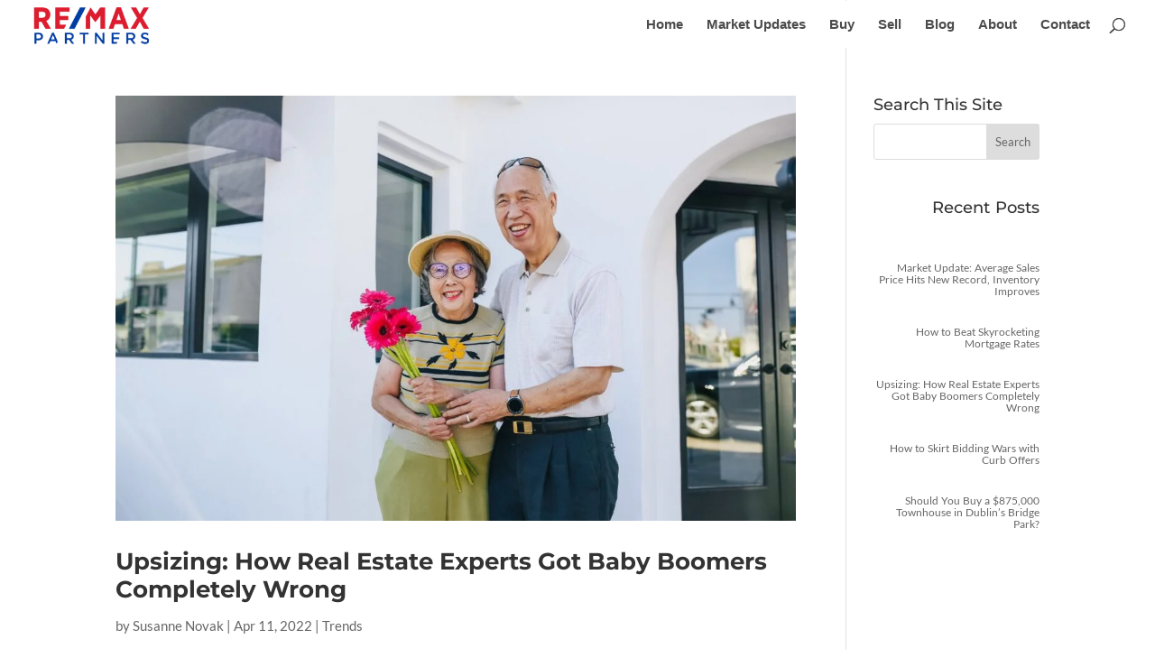

--- FILE ---
content_type: text/css
request_url: https://susannenovak.com/wp-content/uploads/so-css/so-css-Divi.css?ver=1534797268
body_size: 291
content:
margin: z-index: 99;
  
  margin: 0;
  .et_pb_widget li a:hover {
  color: #0054a4;
  font-variant: normal;
  font-family: lato;
  font-size: 12px;
  font-weight: 700;
  text-align: right;
  word-spacing: 1px;
}

#recent-posts-3.et_pb_widget.widget_recent_entries {
  font-size: 12px;
  color: #4d4848;
  font-family: lato;
  text-align: right;
  line-height: 13px;
  letter-spacing: 0px;
  word-spacing: 1px;
  font-weight: 500;
  text-indent: 0px;
  white-space: pre-line;
}

.widget_search input#s {
  padding: 0px;
}

.widget_search input#searchsubmit {
  font-size: 13px;
  font-family: lato;
  font-variant: normal;
}

#subscribe-label.subscribe-label {
  visibility: hidden;
}

#subscribe_comments {
  visibility: hidden;
}

#subscribe_blog {
  visibility: hidden;
}

#subscribe-blog-label.subscribe-label {
  visibility: hidden;
}

.comment-subscription-form {
  visibility: hidden;
}

#comment-wrap {
  padding-top: 10px;
}

#commentform.comment-form {
  padding-top: 0px;
  padding-bottom: 0px;
}

.image.wp-image-47283.attachment-medium.size-medium {
  position: relative;
  width: 80px;
}

.image.wp-image-47282.attachment-medium.size-medium {
  width: 90px;
}

.image.wp-image-47286.attachment-medium.size-medium {
  width: 102px;
}

.container.clearfix.et_menu_container {
  background-color: #ffffff;
}

.et-search-form input {
  margin-top: 40px;
}

.sb_dli.sb_dli_pre_content.et_pb_section.et_pb_section_3.et_section_regular {
  margin-top: 31px;
}